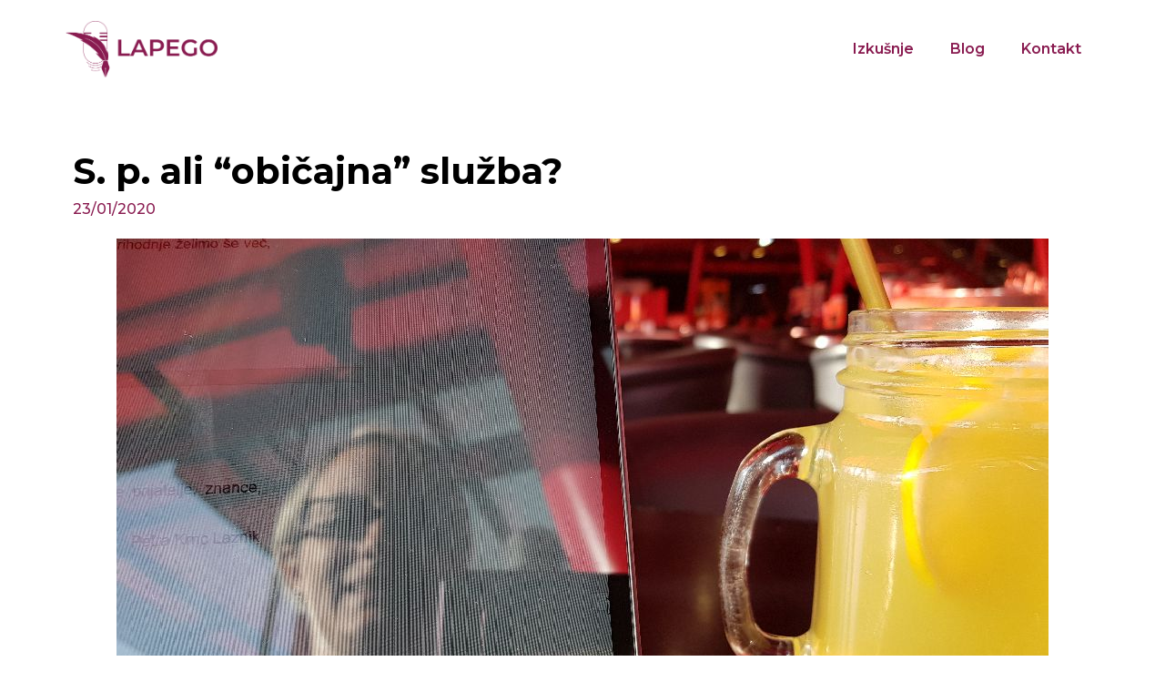

--- FILE ---
content_type: text/html; charset=UTF-8
request_url: https://lapego.si/s-p-ali-obicajna-sluzba/
body_size: 41491
content:
<!DOCTYPE html>
<html lang="sl-SI">
<head>
	<meta charset="UTF-8" />
	<meta name="viewport" content="width=device-width, initial-scale=1, maximum-scale=1" />
	<link rel="profile" href="https://gmpg.org/xfn/11" />
	<link rel="pingback" href="https://lapego.si/xmlrpc.php" />
	<title>S. p. ali &quot;običajna&quot; služba? - LAPEGO Petra Krnc Laznik s.p.</title>

<!-- This site is optimized with the Yoast SEO Premium plugin v13.4 - https://yoast.com/wordpress/plugins/seo/ -->
<meta name="robots" content="max-snippet:-1, max-image-preview:large, max-video-preview:-1"/>
<link rel="canonical" href="https://lapego.si/s-p-ali-obicajna-sluzba/" />
<meta property="og:locale" content="sl_SI" />
<meta property="og:type" content="article" />
<meta property="og:title" content="S. p. ali &quot;običajna&quot; služba? - LAPEGO Petra Krnc Laznik s.p." />
<meta property="og:description" content="Ko sem se pred desetletjem podala na samostojno podjetniško pot, sem to naredila v želji, da si uredim status. Za delo prek študentskega servisa sem bila prestara, avtorske pogodbe pa so bile še bolj nezanesljive kot s. p. Nisem vedela, v kaj se podajam, kaj me čaka, vedela pa sem, da imam kot novinarka v &hellip;" />
<meta property="og:url" content="https://lapego.si/s-p-ali-obicajna-sluzba/" />
<meta property="og:site_name" content="LAPEGO Petra Krnc Laznik s.p." />
<meta property="article:tag" content="delo" />
<meta property="article:tag" content="družina" />
<meta property="article:tag" content="odnosi z javnostmi" />
<meta property="article:tag" content="s.p." />
<meta property="article:section" content="Uncategorized" />
<meta property="article:published_time" content="2020-01-23T08:45:03+00:00" />
<meta property="article:modified_time" content="2021-04-22T11:52:41+00:00" />
<meta property="og:updated_time" content="2021-04-22T11:52:41+00:00" />
<meta property="og:image" content="https://lapego.si/wp-content/uploads/2020/01/sp-ali-obicajna-sluzba-2-1024x669.jpg" />
<meta property="og:image:secure_url" content="https://lapego.si/wp-content/uploads/2020/01/sp-ali-obicajna-sluzba-2-1024x669.jpg" />
<meta property="og:image:width" content="1024" />
<meta property="og:image:height" content="669" />
<meta name="twitter:card" content="summary_large_image" />
<meta name="twitter:description" content="Ko sem se pred desetletjem podala na samostojno podjetniško pot, sem to naredila v želji, da si uredim status. Za delo prek študentskega servisa sem bila prestara, avtorske pogodbe pa so bile še bolj nezanesljive kot s. p. Nisem vedela, v kaj se podajam, kaj me čaka, vedela pa sem, da imam kot novinarka v [&hellip;]" />
<meta name="twitter:title" content="S. p. ali &quot;običajna&quot; služba? - LAPEGO Petra Krnc Laznik s.p." />
<meta name="twitter:image" content="https://lapego.si/wp-content/uploads/2020/01/sp-ali-obicajna-sluzba-2.jpg" />
<script type='application/ld+json' class='yoast-schema-graph yoast-schema-graph--main'>{"@context":"https://schema.org","@graph":[{"@type":["Person","Organization"],"@id":"https://lapego.si/#/schema/person/04db0450f9fe3c299197620c04d93f33","name":"Petra","image":{"@type":"ImageObject","@id":"https://lapego.si/#personlogo","inLanguage":"sl-SI","url":"https://secure.gravatar.com/avatar/c52c4cd30cadc613a7a00812827cee07?s=96&d=mm&r=g","caption":"Petra"},"logo":{"@id":"https://lapego.si/#personlogo"},"sameAs":[]},{"@type":"WebSite","@id":"https://lapego.si/#website","url":"https://lapego.si/","name":"LAPEGO Petra Krnc Laznik s.p.","inLanguage":"sl-SI","description":"odnosi z javnostmi, organizacija in vodenje prireditev","publisher":{"@id":"https://lapego.si/#/schema/person/04db0450f9fe3c299197620c04d93f33"},"potentialAction":[{"@type":"SearchAction","target":"https://lapego.si/?s={search_term_string}","query-input":"required name=search_term_string"}]},{"@type":"ImageObject","@id":"https://lapego.si/s-p-ali-obicajna-sluzba/#primaryimage","inLanguage":"sl-SI","url":"https://lapego.si/wp-content/uploads/2020/01/sp-ali-obicajna-sluzba-2.jpg","width":2275,"height":1487},{"@type":"WebPage","@id":"https://lapego.si/s-p-ali-obicajna-sluzba/#webpage","url":"https://lapego.si/s-p-ali-obicajna-sluzba/","name":"S. p. ali &quot;obi\u010dajna&quot; slu\u017eba? - LAPEGO Petra Krnc Laznik s.p.","isPartOf":{"@id":"https://lapego.si/#website"},"inLanguage":"sl-SI","primaryImageOfPage":{"@id":"https://lapego.si/s-p-ali-obicajna-sluzba/#primaryimage"},"datePublished":"2020-01-23T08:45:03+00:00","dateModified":"2021-04-22T11:52:41+00:00","potentialAction":[{"@type":"ReadAction","target":["https://lapego.si/s-p-ali-obicajna-sluzba/"]}]},{"@type":"Article","@id":"https://lapego.si/s-p-ali-obicajna-sluzba/#article","isPartOf":{"@id":"https://lapego.si/s-p-ali-obicajna-sluzba/#webpage"},"author":{"@id":"https://lapego.si/#/schema/person/04db0450f9fe3c299197620c04d93f33"},"headline":"S. p. ali &#8220;obi\u010dajna&#8221; slu\u017eba?","datePublished":"2020-01-23T08:45:03+00:00","dateModified":"2021-04-22T11:52:41+00:00","commentCount":0,"mainEntityOfPage":{"@id":"https://lapego.si/s-p-ali-obicajna-sluzba/#webpage"},"publisher":{"@id":"https://lapego.si/#/schema/person/04db0450f9fe3c299197620c04d93f33"},"image":{"@id":"https://lapego.si/s-p-ali-obicajna-sluzba/#primaryimage"},"keywords":"delo,dru\u017eina,odnosi z javnostmi,s.p.","articleSection":"Uncategorized","inLanguage":"sl-SI"}]}</script>
<!-- / Yoast SEO Premium plugin. -->

<link rel='dns-prefetch' href='//s.w.org' />
<link rel="alternate" type="application/rss+xml" title="LAPEGO Petra Krnc Laznik s.p. &raquo; Vir" href="https://lapego.si/feed/" />
		<script type="text/javascript">
			window._wpemojiSettings = {"baseUrl":"https:\/\/s.w.org\/images\/core\/emoji\/12.0.0-1\/72x72\/","ext":".png","svgUrl":"https:\/\/s.w.org\/images\/core\/emoji\/12.0.0-1\/svg\/","svgExt":".svg","source":{"concatemoji":"https:\/\/lapego.si\/wp-includes\/js\/wp-emoji-release.min.js?ver=5.4.18"}};
			/*! This file is auto-generated */
			!function(e,a,t){var n,r,o,i=a.createElement("canvas"),p=i.getContext&&i.getContext("2d");function s(e,t){var a=String.fromCharCode;p.clearRect(0,0,i.width,i.height),p.fillText(a.apply(this,e),0,0);e=i.toDataURL();return p.clearRect(0,0,i.width,i.height),p.fillText(a.apply(this,t),0,0),e===i.toDataURL()}function c(e){var t=a.createElement("script");t.src=e,t.defer=t.type="text/javascript",a.getElementsByTagName("head")[0].appendChild(t)}for(o=Array("flag","emoji"),t.supports={everything:!0,everythingExceptFlag:!0},r=0;r<o.length;r++)t.supports[o[r]]=function(e){if(!p||!p.fillText)return!1;switch(p.textBaseline="top",p.font="600 32px Arial",e){case"flag":return s([127987,65039,8205,9895,65039],[127987,65039,8203,9895,65039])?!1:!s([55356,56826,55356,56819],[55356,56826,8203,55356,56819])&&!s([55356,57332,56128,56423,56128,56418,56128,56421,56128,56430,56128,56423,56128,56447],[55356,57332,8203,56128,56423,8203,56128,56418,8203,56128,56421,8203,56128,56430,8203,56128,56423,8203,56128,56447]);case"emoji":return!s([55357,56424,55356,57342,8205,55358,56605,8205,55357,56424,55356,57340],[55357,56424,55356,57342,8203,55358,56605,8203,55357,56424,55356,57340])}return!1}(o[r]),t.supports.everything=t.supports.everything&&t.supports[o[r]],"flag"!==o[r]&&(t.supports.everythingExceptFlag=t.supports.everythingExceptFlag&&t.supports[o[r]]);t.supports.everythingExceptFlag=t.supports.everythingExceptFlag&&!t.supports.flag,t.DOMReady=!1,t.readyCallback=function(){t.DOMReady=!0},t.supports.everything||(n=function(){t.readyCallback()},a.addEventListener?(a.addEventListener("DOMContentLoaded",n,!1),e.addEventListener("load",n,!1)):(e.attachEvent("onload",n),a.attachEvent("onreadystatechange",function(){"complete"===a.readyState&&t.readyCallback()})),(n=t.source||{}).concatemoji?c(n.concatemoji):n.wpemoji&&n.twemoji&&(c(n.twemoji),c(n.wpemoji)))}(window,document,window._wpemojiSettings);
		</script>
		<style type="text/css">
img.wp-smiley,
img.emoji {
	display: inline !important;
	border: none !important;
	box-shadow: none !important;
	height: 1em !important;
	width: 1em !important;
	margin: 0 .07em !important;
	vertical-align: -0.1em !important;
	background: none !important;
	padding: 0 !important;
}
</style>
	<link rel='stylesheet' id='wp-block-library-css'  href='https://lapego.si/wp-includes/css/dist/block-library/style.min.css?ver=5.4.18' type='text/css' media='all' />
<link rel='stylesheet' id='hfe-style-css'  href='https://lapego.si/wp-content/plugins/header-footer-elementor/assets/css/header-footer-elementor.css?ver=1.5.8' type='text/css' media='all' />
<link rel='stylesheet' id='elementor-icons-css'  href='https://lapego.si/wp-content/plugins/elementor/assets/lib/eicons/css/elementor-icons.min.css?ver=5.11.0' type='text/css' media='all' />
<link rel='stylesheet' id='elementor-animations-css'  href='https://lapego.si/wp-content/plugins/elementor/assets/lib/animations/animations.min.css?ver=3.1.4' type='text/css' media='all' />
<link rel='stylesheet' id='elementor-frontend-css'  href='https://lapego.si/wp-content/plugins/elementor/assets/css/frontend.min.css?ver=3.1.4' type='text/css' media='all' />
<link rel='stylesheet' id='elementor-post-194-css'  href='https://lapego.si/wp-content/uploads/elementor/css/post-194.css?ver=1618648125' type='text/css' media='all' />
<link rel='stylesheet' id='elementor-pro-css'  href='https://lapego.si/wp-content/plugins/elementor-pro/assets/css/frontend.min.css?ver=3.2.1' type='text/css' media='all' />
<link rel='stylesheet' id='eihe-front-style-css'  href='https://lapego.si/wp-content/plugins/image-hover-effects-addon-for-elementor/assets/style.min.css?ver=1.3.4' type='text/css' media='all' />
<link rel='stylesheet' id='elementor-global-css'  href='https://lapego.si/wp-content/uploads/elementor/css/global.css?ver=1618648268' type='text/css' media='all' />
<link rel='stylesheet' id='elementor-post-146-css'  href='https://lapego.si/wp-content/uploads/elementor/css/post-146.css?ver=1619092764' type='text/css' media='all' />
<link rel='stylesheet' id='hfe-widgets-style-css'  href='https://lapego.si/wp-content/plugins/header-footer-elementor/inc/widgets-css/frontend.css?ver=1.5.8' type='text/css' media='all' />
<link rel='stylesheet' id='elementor-post-214-css'  href='https://lapego.si/wp-content/uploads/elementor/css/post-214.css?ver=1618652874' type='text/css' media='all' />
<link rel='stylesheet' id='elementor-post-233-css'  href='https://lapego.si/wp-content/uploads/elementor/css/post-233.css?ver=1618661315' type='text/css' media='all' />
<link rel='stylesheet' id='hello-elementor-css'  href='https://lapego.si/wp-content/themes/hello-elementor/style.min.css?ver=2.3.1' type='text/css' media='all' />
<link rel='stylesheet' id='hello-elementor-theme-style-css'  href='https://lapego.si/wp-content/themes/hello-elementor/theme.min.css?ver=2.3.1' type='text/css' media='all' />
<link rel='stylesheet' id='google-fonts-1-css'  href='https://fonts.googleapis.com/css?family=Roboto%3A100%2C100italic%2C200%2C200italic%2C300%2C300italic%2C400%2C400italic%2C500%2C500italic%2C600%2C600italic%2C700%2C700italic%2C800%2C800italic%2C900%2C900italic%7CRoboto+Slab%3A100%2C100italic%2C200%2C200italic%2C300%2C300italic%2C400%2C400italic%2C500%2C500italic%2C600%2C600italic%2C700%2C700italic%2C800%2C800italic%2C900%2C900italic%7CMontserrat%3A100%2C100italic%2C200%2C200italic%2C300%2C300italic%2C400%2C400italic%2C500%2C500italic%2C600%2C600italic%2C700%2C700italic%2C800%2C800italic%2C900%2C900italic&#038;ver=5.4.18' type='text/css' media='all' />
<link rel='stylesheet' id='elementor-icons-shared-0-css'  href='https://lapego.si/wp-content/plugins/elementor/assets/lib/font-awesome/css/fontawesome.min.css?ver=5.15.1' type='text/css' media='all' />
<link rel='stylesheet' id='elementor-icons-fa-solid-css'  href='https://lapego.si/wp-content/plugins/elementor/assets/lib/font-awesome/css/solid.min.css?ver=5.15.1' type='text/css' media='all' />
<link rel='stylesheet' id='elementor-icons-fa-regular-css'  href='https://lapego.si/wp-content/plugins/elementor/assets/lib/font-awesome/css/regular.min.css?ver=5.15.1' type='text/css' media='all' />
<link rel='stylesheet' id='elementor-icons-fa-brands-css'  href='https://lapego.si/wp-content/plugins/elementor/assets/lib/font-awesome/css/brands.min.css?ver=5.15.1' type='text/css' media='all' />
<link rel='https://api.w.org/' href='https://lapego.si/wp-json/' />
<link rel="EditURI" type="application/rsd+xml" title="RSD" href="https://lapego.si/xmlrpc.php?rsd" />
<link rel="wlwmanifest" type="application/wlwmanifest+xml" href="https://lapego.si/wp-includes/wlwmanifest.xml" /> 
<meta name="generator" content="WordPress 5.4.18" />
<link rel='shortlink' href='https://lapego.si/?p=146' />
<link rel="alternate" type="application/json+oembed" href="https://lapego.si/wp-json/oembed/1.0/embed?url=https%3A%2F%2Flapego.si%2Fs-p-ali-obicajna-sluzba%2F" />
<link rel="alternate" type="text/xml+oembed" href="https://lapego.si/wp-json/oembed/1.0/embed?url=https%3A%2F%2Flapego.si%2Fs-p-ali-obicajna-sluzba%2F&#038;format=xml" />
<!-- Analytics by WP-Statistics v13.0.8 - https://wp-statistics.com/ -->
<script>var WP_Statistics_http = new XMLHttpRequest();WP_Statistics_http.open('GET', 'https://lapego.si/wp-json/wp-statistics/v2/hit?_=1769923545&_wpnonce=d6fdc8a38a&wp_statistics_hit_rest=yes&browser=Unknown&platform=Unknown&version=Unknown&referred=https://lapego.si&ip=18.117.246.243&exclusion_match=yes&exclusion_reason=CrawlerDetect&ua=Mozilla/5.0 (Macintosh; Intel Mac OS X 10_15_7) AppleWebKit/537.36 (KHTML, like Gecko) Chrome/131.0.0.0 Safari/537.36; ClaudeBot/1.0; +claudebot@anthropic.com)&track_all=1&timestamp=1769930745&current_page_type=post&current_page_id=146&search_query&page_uri=/s-p-ali-obicajna-sluzba/&user_id=0', true);WP_Statistics_http.setRequestHeader("Content-Type", "application/json;charset=UTF-8");WP_Statistics_http.send(null);</script>
<link rel="icon" href="https://lapego.si/wp-content/uploads/2021/03/LAPEGO-logo-150x150.png" sizes="32x32" />
<link rel="icon" href="https://lapego.si/wp-content/uploads/2021/03/LAPEGO-logo-300x300.png" sizes="192x192" />
<link rel="apple-touch-icon" href="https://lapego.si/wp-content/uploads/2021/03/LAPEGO-logo-300x300.png" />
<meta name="msapplication-TileImage" content="https://lapego.si/wp-content/uploads/2021/03/LAPEGO-logo-300x300.png" />
</head>

<body data-rsssl=1 class="post-template-default single single-post postid-146 single-format-standard wp-custom-logo ehf-header ehf-footer ehf-template-hello-elementor ehf-stylesheet-hello-elementor elementor-default elementor-template-full-width elementor-kit-194 elementor-page elementor-page-146">
<div id="page" class="hfeed site">

		<header id="masthead" itemscope="itemscope" itemtype="https://schema.org/WPHeader">
			<p class="main-title bhf-hidden" itemprop="headline"><a href="https://lapego.si" title="LAPEGO Petra Krnc Laznik s.p." rel="home">LAPEGO Petra Krnc Laznik s.p.</a></p>
					<div data-elementor-type="wp-post" data-elementor-id="214" class="elementor elementor-214" data-elementor-settings="[]">
							<div class="elementor-section-wrap">
							<section class="elementor-section elementor-top-section elementor-element elementor-element-d17dace elementor-section-full_width elementor-section-height-min-height elementor-section-height-default elementor-section-items-middle" data-id="d17dace" data-element_type="section">
						<div class="elementor-container elementor-column-gap-default">
					<div class="elementor-column elementor-col-50 elementor-top-column elementor-element elementor-element-140eeec" data-id="140eeec" data-element_type="column">
			<div class="elementor-widget-wrap elementor-element-populated">
								<div class="elementor-element elementor-element-f7b22d3 elementor-widget elementor-widget-image" data-id="f7b22d3" data-element_type="widget" data-widget_type="image.default">
				<div class="elementor-widget-container">
					<div class="elementor-image">
											<a href="https://lapego.si/">
							<img width="6654" height="2500" src="https://lapego.si/wp-content/uploads/2021/04/Petra-Website-Logo.png" class="attachment-full size-full" alt="" srcset="https://lapego.si/wp-content/uploads/2021/04/Petra-Website-Logo.png 6654w, https://lapego.si/wp-content/uploads/2021/04/Petra-Website-Logo-300x113.png 300w, https://lapego.si/wp-content/uploads/2021/04/Petra-Website-Logo-1024x385.png 1024w, https://lapego.si/wp-content/uploads/2021/04/Petra-Website-Logo-768x289.png 768w, https://lapego.si/wp-content/uploads/2021/04/Petra-Website-Logo-1536x577.png 1536w, https://lapego.si/wp-content/uploads/2021/04/Petra-Website-Logo-2048x769.png 2048w" sizes="(max-width: 6654px) 100vw, 6654px" />								</a>
											</div>
				</div>
				</div>
					</div>
		</div>
				<div class="elementor-column elementor-col-50 elementor-top-column elementor-element elementor-element-4f6d9f1" data-id="4f6d9f1" data-element_type="column">
			<div class="elementor-widget-wrap elementor-element-populated">
								<div class="elementor-element elementor-element-626ba2d hfe-nav-menu__align-right hfe-nav-menu__breakpoint-mobile hfe-submenu-icon-arrow hfe-submenu-animation-none hfe-link-redirect-child elementor-widget elementor-widget-navigation-menu" data-id="626ba2d" data-element_type="widget" data-widget_type="navigation-menu.default">
				<div class="elementor-widget-container">
						<div class="hfe-nav-menu hfe-layout-horizontal hfe-nav-menu-layout horizontal hfe-pointer__underline hfe-animation__grow" data-layout="horizontal">
				<div class="hfe-nav-menu__toggle elementor-clickable">
					<div class="hfe-nav-menu-icon">
						<i aria-hidden="true" tabindex="0" class="fas fa-align-justify"></i>					</div>
				</div>
				<nav class="hfe-nav-menu__layout-horizontal hfe-nav-menu__submenu-arrow" data-toggle-icon="&lt;i aria-hidden=&quot;true&quot; tabindex=&quot;0&quot; class=&quot;fas fa-align-justify&quot;&gt;&lt;/i&gt;" data-close-icon="&lt;i aria-hidden=&quot;true&quot; tabindex=&quot;0&quot; class=&quot;far fa-window-close&quot;&gt;&lt;/i&gt;" data-full-width=""><ul id="menu-1-626ba2d" class="hfe-nav-menu"><li id="menu-item-41" class="menu-item menu-item-type-post_type menu-item-object-page parent hfe-creative-menu"><a href="https://lapego.si/izkusnje/" class = "hfe-menu-item">Izkušnje</a></li>
<li id="menu-item-549" class="menu-item menu-item-type-post_type menu-item-object-page parent hfe-creative-menu"><a href="https://lapego.si/blog/" class = "hfe-menu-item">Blog</a></li>
<li id="menu-item-32" class="menu-item menu-item-type-post_type menu-item-object-page parent hfe-creative-menu"><a href="https://lapego.si/kontakt/" class = "hfe-menu-item">Kontakt</a></li>
</ul></nav>              
			</div>
					</div>
				</div>
					</div>
		</div>
							</div>
		</section>
						</div>
					</div>
				</header>

			<div data-elementor-type="wp-post" data-elementor-id="146" class="elementor elementor-146" data-elementor-settings="[]">
							<div class="elementor-section-wrap">
							<section class="elementor-section elementor-top-section elementor-element elementor-element-4229f58f elementor-section-boxed elementor-section-height-default elementor-section-height-default" data-id="4229f58f" data-element_type="section">
						<div class="elementor-container elementor-column-gap-default">
					<div class="elementor-column elementor-col-100 elementor-top-column elementor-element elementor-element-5f005236" data-id="5f005236" data-element_type="column">
			<div class="elementor-widget-wrap elementor-element-populated">
								<div class="elementor-element elementor-element-2d7099a0 elementor-widget elementor-widget-theme-page-title elementor-page-title elementor-widget-heading" data-id="2d7099a0" data-element_type="widget" data-widget_type="theme-page-title.default">
				<div class="elementor-widget-container">
			<h1 class="elementor-heading-title elementor-size-default">S. p. ali &#8220;običajna&#8221; služba?</h1>		</div>
				</div>
				<div class="elementor-element elementor-element-327141ae elementor-widget elementor-widget-post-info" data-id="327141ae" data-element_type="widget" data-widget_type="post-info.default">
				<div class="elementor-widget-container">
					<ul class="elementor-inline-items elementor-icon-list-items elementor-post-info">
					<li class="elementor-icon-list-item elementor-repeater-item-05ddb49 elementor-inline-item" itemprop="datePublished">
						<a href="https://lapego.si/2020/01/23/">
														<span class="elementor-icon-list-text elementor-post-info__item elementor-post-info__item--type-date">
										23/01/2020					</span>
									</a>
				</li>
				</ul>
				</div>
				</div>
				<section class="elementor-section elementor-inner-section elementor-element elementor-element-1a3bac73 elementor-reverse-tablet elementor-section-boxed elementor-section-height-default elementor-section-height-default" data-id="1a3bac73" data-element_type="section">
						<div class="elementor-container elementor-column-gap-default">
					<div class="elementor-column elementor-col-100 elementor-inner-column elementor-element elementor-element-11732adb" data-id="11732adb" data-element_type="column">
			<div class="elementor-widget-wrap elementor-element-populated">
								<div class="elementor-element elementor-element-1e347c3a elementor-widget elementor-widget-image" data-id="1e347c3a" data-element_type="widget" data-widget_type="image.default">
				<div class="elementor-widget-container">
					<div class="elementor-image">
							<figure class="wp-caption">
										<img width="1024" height="498" src="https://lapego.si/wp-content/uploads/2020/01/sp-ali-obicajna-sluzba-1.jpg" class="attachment-full size-full" alt="" srcset="https://lapego.si/wp-content/uploads/2020/01/sp-ali-obicajna-sluzba-1.jpg 1024w, https://lapego.si/wp-content/uploads/2020/01/sp-ali-obicajna-sluzba-1-300x146.jpg 300w, https://lapego.si/wp-content/uploads/2020/01/sp-ali-obicajna-sluzba-1-768x374.jpg 768w, https://lapego.si/wp-content/uploads/2020/01/sp-ali-obicajna-sluzba-1-425x207.jpg 425w" sizes="(max-width: 1024px) 100vw, 1024px" />											<figcaption class="widget-image-caption wp-caption-text"></figcaption>
										</figure>
					</div>
				</div>
				</div>
				<div class="elementor-element elementor-element-1cc8c9 elementor-widget elementor-widget-text-editor" data-id="1cc8c9" data-element_type="widget" data-widget_type="text-editor.default">
				<div class="elementor-widget-container">
					<div class="elementor-text-editor elementor-clearfix"><p>Ko sem se pred desetletjem podala na samostojno podjetniško pot, sem to naredila v želji, da si uredim status. Za delo prek študentskega servisa sem bila prestara, avtorske pogodbe pa so bile še bolj nezanesljive kot s. p. Nisem vedela, v kaj se podajam, kaj me čaka, vedela pa sem, da imam kot novinarka v različnih medijih dovolj izkušenj, da lahko ta znanja in veščine prenesem na drugo stran, na področje odnosov z javnostmi.</p><p>Kmalu so se začele tkati niti povezovanja s poslovnimi partnerji – z večino sodelujem še danes, kar mi je v ponos in iskreno veselje, saj kaže na to, da skupaj delamo dobro, da smo pri pisanju pozitivnih zgodb uspešni, prav tako pa mediji, ki ne stremijo le k večjemu številu klikov in črni kroniki, naše zgodbe dovolj pogosto širijo med ljudi, ki tako bolje spoznajo delo in življenje v svojem okolju. Včasih je bilo treba tudi globoko vdihniti, potem pa reagirati. Pri tem je pomembno, da so bili naši odzivi vedno premišljeni, podkrepljeni z argumenti, narejeni z mislijo na dobro večine.</p><p>Odnosi z javnostmi so sicer le en kamenček v mozaiku dejavnosti, ki jih opravljam. Tu so še organizacija in vodenje prireditev, projektno delo, pisanje po naročilu, jezikovni pregledi besedil, uredniško delo, upravljanje FB strani &#8230; gre za slikovit in raznolik splet znanj in veščin, s katerimi se vsakodnevno srečujem in jih prilagajam željam in pričakovanjem vsakokratnega naročnika.</p><p>A biti samostojna podjetnica pomeni tudi združevanje vloge podjetnice z vlogo mamice, žene, prijateljice &#8230; sploh, če delaš doma. Prednost življenja v hiši je, da je ena soba rezervirana za delo, kar pomeni, da zadnja tri leta računalnik ni več prižgan dan in noč, da bi lahko kadarkoli uredila kakšno malenkost. Odkar imam »pisarno«, je delo skoncentrirano na določene ure, večeri – razen, ko ne gre drugače – niso namenjeni druženju z računalnikom, ampak z možem. Sprejela sva to, da v različnih delih leta v ospredje stopijo različne vloge. Čutim utrip delovanja svojih poslovnih partnerjev, ki sem mu prilagodila svoje življenje. Delo mora biti opravljeno korektno in v dogovorjenem času, na drugi strani pa z veseljem sprejemam in živim dneve, ko se brez slabe vesti posvetim družini in sebi.</p><p>Razmišljala sem tudi o običajni službi. O tem, da zjutraj vstaneš, se urediš in odpelješ v pisarno, delaš od osmih do treh, greš domov in ne razmišljaš več o službi. Khm, ali to sploh obstaja? Brskala sem med oglasi, razmišljala, kam bi se napotila. Ravno takrat je Lions klub Trebnje povabil na niz delavnic o odličnem vodenju. Mentorica in predavateljica je bila izvrstna Tatjana Fink. Skozi ta srečanja, razmišljanja o sebi, svojih vrednotah, prioritetah, razporeditvi časa, pa tudi o poslovnih ciljih in doseženih rezultatih, sem spoznala, da mi povsem ustreza, da ostajam samostojna podjetnica. V teh dneh od delavnic minevata dve leti.</p><p>Moje delo me veseli in navdihuje, imam streho nad glavo, imam družino, v kateri odnose gradimo na poslušanju in spoštovanju, lahko si vzamemo čas zase in si tu in tam kaj malega privoščimo. Ne vem, kaj bo še prineslo življenje (upam, da ga je pred menoj še veliko), vem pa, da je treba poslušati sebe. In kamorkoli nas že odpelje pot, je vse lažje, če vemo, kaj si želimo, ker takrat nekako najdemo tudi pot, da to uresničimo.</p><p style="text-align: right;"><em>Petra</em></p></div>
				</div>
				</div>
					</div>
		</div>
							</div>
		</section>
				<div class="elementor-element elementor-element-f619c7d elementor-widget elementor-widget-image" data-id="f619c7d" data-element_type="widget" data-widget_type="image.default">
				<div class="elementor-widget-container">
					<div class="elementor-image">
							<figure class="wp-caption">
										<img width="1024" height="498" src="https://lapego.si/wp-content/uploads/2020/01/sp-ali-obicajna-sluzba-4.jpg" class="attachment-full size-full" alt="" srcset="https://lapego.si/wp-content/uploads/2020/01/sp-ali-obicajna-sluzba-4.jpg 1024w, https://lapego.si/wp-content/uploads/2020/01/sp-ali-obicajna-sluzba-4-300x146.jpg 300w, https://lapego.si/wp-content/uploads/2020/01/sp-ali-obicajna-sluzba-4-768x374.jpg 768w, https://lapego.si/wp-content/uploads/2020/01/sp-ali-obicajna-sluzba-4-425x207.jpg 425w" sizes="(max-width: 1024px) 100vw, 1024px" />											<figcaption class="widget-image-caption wp-caption-text"></figcaption>
										</figure>
					</div>
				</div>
				</div>
					</div>
		</div>
							</div>
		</section>
				<section class="elementor-section elementor-top-section elementor-element elementor-element-3c9fe6e4 elementor-section-boxed elementor-section-height-default elementor-section-height-default" data-id="3c9fe6e4" data-element_type="section">
						<div class="elementor-container elementor-column-gap-default">
					<div class="elementor-column elementor-col-100 elementor-top-column elementor-element elementor-element-5ea8dbb9" data-id="5ea8dbb9" data-element_type="column">
			<div class="elementor-widget-wrap elementor-element-populated">
								<div class="elementor-element elementor-element-6faa77ba elementor-grid-tablet-3 elementor-grid-3 elementor-grid-mobile-1 elementor-posts--thumbnail-top elementor-widget elementor-widget-posts" data-id="6faa77ba" data-element_type="widget" data-settings="{&quot;classic_columns_tablet&quot;:&quot;3&quot;,&quot;classic_columns&quot;:&quot;3&quot;,&quot;classic_columns_mobile&quot;:&quot;1&quot;,&quot;classic_row_gap&quot;:{&quot;unit&quot;:&quot;px&quot;,&quot;size&quot;:35,&quot;sizes&quot;:[]}}" data-widget_type="posts.classic">
				<div class="elementor-widget-container">
					<div class="elementor-posts-container elementor-posts elementor-posts--skin-classic elementor-grid">
				<article class="elementor-post elementor-grid-item post-123 post type-post status-publish format-standard has-post-thumbnail hentry category-uncategorized">
				<a class="elementor-post__thumbnail__link" href="https://lapego.si/nostalgija-narava-in-druzina/" >
			<div class="elementor-post__thumbnail"><img width="300" height="225" src="https://lapego.si/wp-content/uploads/2017/10/narava-pogled-proti-Mirni-300x225.jpg" class="attachment-medium size-medium" alt="" srcset="https://lapego.si/wp-content/uploads/2017/10/narava-pogled-proti-Mirni-300x225.jpg 300w, https://lapego.si/wp-content/uploads/2017/10/narava-pogled-proti-Mirni-768x576.jpg 768w, https://lapego.si/wp-content/uploads/2017/10/narava-pogled-proti-Mirni.jpg 1024w, https://lapego.si/wp-content/uploads/2017/10/narava-pogled-proti-Mirni-425x319.jpg 425w" sizes="(max-width: 300px) 100vw, 300px" /></div>
		</a>
				<div class="elementor-post__text">
				<h3 class="elementor-post__title">
			<a href="https://lapego.si/nostalgija-narava-in-druzina/" >
				Nostalgija, narava in družina			</a>
		</h3>
				<div class="elementor-post__meta-data">
					<span class="elementor-post-date">
			2. oktobra 2017		</span>
				</div>
					<a class="elementor-post__read-more" href="https://lapego.si/nostalgija-narava-in-druzina/" >
				Preberi več »			</a>
				</div>
				</article>
				<article class="elementor-post elementor-grid-item post-1034 post type-post status-publish format-standard has-post-thumbnail hentry category-uncategorized">
				<a class="elementor-post__thumbnail__link" href="https://lapego.si/pogumno-pred-mikrofon/" >
			<div class="elementor-post__thumbnail"><img width="300" height="225" src="https://lapego.si/wp-content/uploads/2021/04/Pogumno-pred-mikrofon-naslovna-foto-Lenka-Photography-300x225.jpeg" class="attachment-medium size-medium" alt="" srcset="https://lapego.si/wp-content/uploads/2021/04/Pogumno-pred-mikrofon-naslovna-foto-Lenka-Photography-300x225.jpeg 300w, https://lapego.si/wp-content/uploads/2021/04/Pogumno-pred-mikrofon-naslovna-foto-Lenka-Photography-1024x768.jpeg 1024w, https://lapego.si/wp-content/uploads/2021/04/Pogumno-pred-mikrofon-naslovna-foto-Lenka-Photography-768x576.jpeg 768w, https://lapego.si/wp-content/uploads/2021/04/Pogumno-pred-mikrofon-naslovna-foto-Lenka-Photography-1536x1152.jpeg 1536w, https://lapego.si/wp-content/uploads/2021/04/Pogumno-pred-mikrofon-naslovna-foto-Lenka-Photography.jpeg 2048w" sizes="(max-width: 300px) 100vw, 300px" /></div>
		</a>
				<div class="elementor-post__text">
				<h3 class="elementor-post__title">
			<a href="https://lapego.si/pogumno-pred-mikrofon/" >
				Pogumno pred mikrofon			</a>
		</h3>
				<div class="elementor-post__meta-data">
					<span class="elementor-post-date">
			8. aprila 2021		</span>
				</div>
					<a class="elementor-post__read-more" href="https://lapego.si/pogumno-pred-mikrofon/" >
				Preberi več »			</a>
				</div>
				</article>
				<article class="elementor-post elementor-grid-item post-1147 post type-post status-publish format-standard has-post-thumbnail hentry category-uncategorized">
				<a class="elementor-post__thumbnail__link" href="https://lapego.si/dezela-kozolcev-dezela-sestega-cuta/" >
			<div class="elementor-post__thumbnail"><img width="300" height="225" src="https://lapego.si/wp-content/uploads/2022/09/300779158_817692929238830_4710861209324259150_n-300x225.jpg" class="attachment-medium size-medium" alt="" srcset="https://lapego.si/wp-content/uploads/2022/09/300779158_817692929238830_4710861209324259150_n-300x225.jpg 300w, https://lapego.si/wp-content/uploads/2022/09/300779158_817692929238830_4710861209324259150_n-1024x768.jpg 1024w, https://lapego.si/wp-content/uploads/2022/09/300779158_817692929238830_4710861209324259150_n-768x576.jpg 768w, https://lapego.si/wp-content/uploads/2022/09/300779158_817692929238830_4710861209324259150_n-1536x1152.jpg 1536w, https://lapego.si/wp-content/uploads/2022/09/300779158_817692929238830_4710861209324259150_n.jpg 2048w" sizes="(max-width: 300px) 100vw, 300px" /></div>
		</a>
				<div class="elementor-post__text">
				<h3 class="elementor-post__title">
			<a href="https://lapego.si/dezela-kozolcev-dezela-sestega-cuta/" >
				Dežela kozolcev &#8211; Dežela šestega čuta			</a>
		</h3>
				<div class="elementor-post__meta-data">
					<span class="elementor-post-date">
			14. septembra 2022		</span>
				</div>
					<a class="elementor-post__read-more" href="https://lapego.si/dezela-kozolcev-dezela-sestega-cuta/" >
				Preberi več »			</a>
				</div>
				</article>
				</div>
				</div>
				</div>
					</div>
		</div>
							</div>
		</section>
						</div>
					</div>
		
		<footer itemtype="https://schema.org/WPFooter" itemscope="itemscope" id="colophon" role="contentinfo">
			<div class='footer-width-fixer'>		<div data-elementor-type="wp-post" data-elementor-id="233" class="elementor elementor-233" data-elementor-settings="[]">
							<div class="elementor-section-wrap">
							<section class="elementor-section elementor-top-section elementor-element elementor-element-f10eac4 elementor-section-boxed elementor-section-height-default elementor-section-height-default" data-id="f10eac4" data-element_type="section" data-settings="{&quot;background_background&quot;:&quot;classic&quot;}">
						<div class="elementor-container elementor-column-gap-default">
					<div class="elementor-column elementor-col-50 elementor-top-column elementor-element elementor-element-6fbae21" data-id="6fbae21" data-element_type="column">
			<div class="elementor-widget-wrap elementor-element-populated">
								<div class="elementor-element elementor-element-163c33e elementor-icon-list--layout-inline elementor-align-right elementor-mobile-align-center elementor-list-item-link-full_width elementor-widget elementor-widget-icon-list" data-id="163c33e" data-element_type="widget" data-widget_type="icon-list.default">
				<div class="elementor-widget-container">
					<ul class="elementor-icon-list-items elementor-inline-items">
							<li class="elementor-icon-list-item elementor-inline-item">
											<span class="elementor-icon-list-icon">
							<i aria-hidden="true" class="far fa-copyright"></i>						</span>
										<span class="elementor-icon-list-text">Lapego Petra Krnc Laznik s.p. - 2021</span>
									</li>
						</ul>
				</div>
				</div>
					</div>
		</div>
				<div class="elementor-column elementor-col-50 elementor-top-column elementor-element elementor-element-a4fe503" data-id="a4fe503" data-element_type="column">
			<div class="elementor-widget-wrap elementor-element-populated">
								<div class="elementor-element elementor-element-30cef64 e-grid-align-left e-grid-align-center elementor-shape-rounded elementor-grid-0 elementor-widget elementor-widget-social-icons" data-id="30cef64" data-element_type="widget" data-widget_type="social-icons.default">
				<div class="elementor-widget-container">
					<div class="elementor-social-icons-wrapper elementor-grid">
							<div class="elementor-grid-item">
					<a class="elementor-icon elementor-social-icon elementor-social-icon-facebook-f elementor-repeater-item-61e999c" href="https://www.facebook.com/lapegopetrakrnc" target="_blank">
						<span class="elementor-screen-only">Facebook-f</span>
						<i class="fab fa-facebook-f"></i>					</a>
				</div>
							<div class="elementor-grid-item">
					<a class="elementor-icon elementor-social-icon elementor-social-icon-instagram elementor-repeater-item-b1730ac" href="https://www.instagram.com/petra_krnc/" target="_blank">
						<span class="elementor-screen-only">Instagram</span>
						<i class="fab fa-instagram"></i>					</a>
				</div>
							<div class="elementor-grid-item">
					<a class="elementor-icon elementor-social-icon elementor-social-icon-linkedin-in elementor-repeater-item-f65b6f4" href="https://si.linkedin.com/in/petra-krnc-203905109" target="_blank">
						<span class="elementor-screen-only">Linkedin-in</span>
						<i class="fab fa-linkedin-in"></i>					</a>
				</div>
					</div>
				</div>
				</div>
					</div>
		</div>
							</div>
		</section>
						</div>
					</div>
		</div>		</footer>
	</div><!-- #page -->
<script type='text/javascript' src='https://lapego.si/wp-includes/js/wp-embed.min.js?ver=5.4.18'></script>
<script type='text/javascript' src='https://lapego.si/wp-includes/js/jquery/jquery.js?ver=1.12.4-wp'></script>
<script type='text/javascript' src='https://lapego.si/wp-includes/js/jquery/jquery-migrate.min.js?ver=1.4.1'></script>
<script type='text/javascript' src='https://lapego.si/wp-content/plugins/header-footer-elementor/inc/js/frontend.js?ver=1.5.8'></script>
<script type='text/javascript' src='https://lapego.si/wp-includes/js/imagesloaded.min.js?ver=3.2.0'></script>
<script type='text/javascript' src='https://lapego.si/wp-content/plugins/elementor-pro/assets/js/webpack-pro.runtime.min.js?ver=3.2.1'></script>
<script type='text/javascript' src='https://lapego.si/wp-content/plugins/elementor/assets/js/webpack.runtime.min.js?ver=3.1.4'></script>
<script type='text/javascript' src='https://lapego.si/wp-content/plugins/elementor/assets/js/frontend-modules.min.js?ver=3.1.4'></script>
<script type='text/javascript' src='https://lapego.si/wp-content/plugins/elementor-pro/assets/lib/sticky/jquery.sticky.min.js?ver=3.2.1'></script>
<script type='text/javascript'>
var ElementorProFrontendConfig = {"ajaxurl":"https:\/\/lapego.si\/wp-admin\/admin-ajax.php","nonce":"ea21fcbfe2","urls":{"assets":"https:\/\/lapego.si\/wp-content\/plugins\/elementor-pro\/assets\/"},"i18n":{"toc_no_headings_found":"No headings were found on this page."},"shareButtonsNetworks":{"facebook":{"title":"Facebook","has_counter":true},"twitter":{"title":"Twitter"},"google":{"title":"Google+","has_counter":true},"linkedin":{"title":"LinkedIn","has_counter":true},"pinterest":{"title":"Pinterest","has_counter":true},"reddit":{"title":"Reddit","has_counter":true},"vk":{"title":"VK","has_counter":true},"odnoklassniki":{"title":"OK","has_counter":true},"tumblr":{"title":"Tumblr"},"digg":{"title":"Digg"},"skype":{"title":"Skype"},"stumbleupon":{"title":"StumbleUpon","has_counter":true},"mix":{"title":"Mix"},"telegram":{"title":"Telegram"},"pocket":{"title":"Pocket","has_counter":true},"xing":{"title":"XING","has_counter":true},"whatsapp":{"title":"WhatsApp"},"email":{"title":"Email"},"print":{"title":"Print"}},"facebook_sdk":{"lang":"sl_SI","app_id":""},"lottie":{"defaultAnimationUrl":"https:\/\/lapego.si\/wp-content\/plugins\/elementor-pro\/modules\/lottie\/assets\/animations\/default.json"}};
</script>
<script type='text/javascript' src='https://lapego.si/wp-content/plugins/elementor-pro/assets/js/frontend.min.js?ver=3.2.1'></script>
<script type='text/javascript' src='https://lapego.si/wp-includes/js/jquery/ui/position.min.js?ver=1.11.4'></script>
<script type='text/javascript' src='https://lapego.si/wp-content/plugins/elementor/assets/lib/dialog/dialog.min.js?ver=4.8.1'></script>
<script type='text/javascript' src='https://lapego.si/wp-content/plugins/elementor/assets/lib/waypoints/waypoints.min.js?ver=4.0.2'></script>
<script type='text/javascript' src='https://lapego.si/wp-content/plugins/elementor/assets/lib/share-link/share-link.min.js?ver=3.1.4'></script>
<script type='text/javascript' src='https://lapego.si/wp-content/plugins/elementor/assets/lib/swiper/swiper.min.js?ver=5.3.6'></script>
<script type='text/javascript'>
var elementorFrontendConfig = {"environmentMode":{"edit":false,"wpPreview":false,"isScriptDebug":false,"isImprovedAssetsLoading":false},"i18n":{"shareOnFacebook":"Share on Facebook","shareOnTwitter":"Share on Twitter","pinIt":"Pin it","download":"Download","downloadImage":"Download image","fullscreen":"Fullscreen","zoom":"Zoom","share":"Share","playVideo":"Play Video","previous":"Previous","next":"Next","close":"Close"},"is_rtl":false,"breakpoints":{"xs":0,"sm":480,"md":768,"lg":1025,"xl":1440,"xxl":1600},"version":"3.1.4","is_static":false,"experimentalFeatures":{"e_dom_optimization":true,"a11y_improvements":true,"landing-pages":true,"form-submissions":true},"urls":{"assets":"https:\/\/lapego.si\/wp-content\/plugins\/elementor\/assets\/"},"settings":{"page":[],"editorPreferences":[]},"kit":{"global_image_lightbox":"yes","lightbox_enable_counter":"yes","lightbox_enable_fullscreen":"yes","lightbox_enable_zoom":"yes","lightbox_enable_share":"yes","lightbox_title_src":"title","lightbox_description_src":"description"},"post":{"id":146,"title":"S.%20p.%20ali%20%22obi%C4%8Dajna%22%20slu%C5%BEba%3F%20-%20LAPEGO%20Petra%20Krnc%20Laznik%20s.p.","excerpt":"","featuredImage":"https:\/\/lapego.si\/wp-content\/uploads\/2020\/01\/sp-ali-obicajna-sluzba-2-1024x669.jpg"}};
</script>
<script type='text/javascript' src='https://lapego.si/wp-content/plugins/elementor/assets/js/frontend.min.js?ver=3.1.4'></script>
<script type='text/javascript' src='https://lapego.si/wp-content/plugins/elementor-pro/assets/js/preloaded-elements-handlers.min.js?ver=3.2.1'></script>
<script type='text/javascript' src='https://lapego.si/wp-content/plugins/elementor/assets/js/preloaded-elements-handlers.min.js?ver=3.1.4'></script>
</body>
</html> 


--- FILE ---
content_type: text/css
request_url: https://lapego.si/wp-content/uploads/elementor/css/post-146.css?ver=1619092764
body_size: 4737
content:
.elementor-146 .elementor-element.elementor-element-4229f58f{margin-top:50px;margin-bottom:100px;}.elementor-146 .elementor-element.elementor-element-5f005236 > .elementor-widget-wrap > .elementor-widget:not(.elementor-widget__width-auto):not(.elementor-widget__width-initial):not(:last-child):not(.elementor-absolute){margin-bottom:10px;}.elementor-146 .elementor-element.elementor-element-2d7099a0 .elementor-heading-title{color:#000000;font-family:"Montserrat", Sans-serif;font-weight:700;}.elementor-146 .elementor-element.elementor-element-327141ae .elementor-icon-list-icon{width:14px;}.elementor-146 .elementor-element.elementor-element-327141ae .elementor-icon-list-icon i{font-size:14px;}.elementor-146 .elementor-element.elementor-element-327141ae .elementor-icon-list-icon svg{width:14px;}.elementor-146 .elementor-element.elementor-element-327141ae .elementor-icon-list-text, .elementor-146 .elementor-element.elementor-element-327141ae .elementor-icon-list-text a{color:var( --e-global-color-primary );}.elementor-146 .elementor-element.elementor-element-327141ae .elementor-icon-list-item{font-family:"Montserrat", Sans-serif;font-weight:500;}.elementor-146 .elementor-element.elementor-element-1e347c3a .widget-image-caption{font-family:"Montserrat", Sans-serif;font-size:12px;font-weight:400;line-height:3em;}.elementor-146 .elementor-element.elementor-element-1cc8c9{color:#000000;font-family:"Montserrat", Sans-serif;font-weight:400;}.elementor-146 .elementor-element.elementor-element-f619c7d .widget-image-caption{font-family:"Montserrat", Sans-serif;font-size:12px;font-weight:400;line-height:3em;}.elementor-146 .elementor-element.elementor-element-f619c7d > .elementor-widget-container{padding:50px 0px 0px 0px;}.elementor-146 .elementor-element.elementor-element-3c9fe6e4{margin-top:0px;margin-bottom:100px;}.elementor-146 .elementor-element.elementor-element-6faa77ba .elementor-posts-container .elementor-post__thumbnail{padding-bottom:calc( 0.66 * 100% );}.elementor-146 .elementor-element.elementor-element-6faa77ba:after{content:"0.66";}.elementor-146 .elementor-element.elementor-element-6faa77ba .elementor-post__thumbnail__link{width:100%;}.elementor-146 .elementor-element.elementor-element-6faa77ba .elementor-post__meta-data span + span:before{content:"///";}.elementor-146 .elementor-element.elementor-element-6faa77ba{--grid-column-gap:30px;--grid-row-gap:35px;}.elementor-146 .elementor-element.elementor-element-6faa77ba .elementor-post__thumbnail{border-radius:10px 10px 10px 10px;}.elementor-146 .elementor-element.elementor-element-6faa77ba.elementor-posts--thumbnail-left .elementor-post__thumbnail__link{margin-right:20px;}.elementor-146 .elementor-element.elementor-element-6faa77ba.elementor-posts--thumbnail-right .elementor-post__thumbnail__link{margin-left:20px;}.elementor-146 .elementor-element.elementor-element-6faa77ba.elementor-posts--thumbnail-top .elementor-post__thumbnail__link{margin-bottom:20px;}.elementor-146 .elementor-element.elementor-element-6faa77ba .elementor-post__title, .elementor-146 .elementor-element.elementor-element-6faa77ba .elementor-post__title a{color:#000000;font-family:"Montserrat", Sans-serif;font-weight:600;}.elementor-146 .elementor-element.elementor-element-6faa77ba .elementor-post__meta-data{color:#000000;font-family:"Montserrat", Sans-serif;font-weight:500;}.elementor-146 .elementor-element.elementor-element-6faa77ba .elementor-post__read-more{color:var( --e-global-color-primary );font-family:"Montserrat", Sans-serif;font-weight:500;}@media(max-width:1024px) and (min-width:768px){.elementor-146 .elementor-element.elementor-element-11732adb{width:100%;}}@media(max-width:1024px){.elementor-146 .elementor-element.elementor-element-4229f58f{padding:0px 30px 0px 30px;}.elementor-146 .elementor-element.elementor-element-3c9fe6e4{padding:0px 30px 0px 30px;}}@media(max-width:767px){.elementor-146 .elementor-element.elementor-element-4229f58f{padding:0px 20px 0px 20px;}.elementor-146 .elementor-element.elementor-element-1e347c3a .widget-image-caption{font-size:10px;}.elementor-146 .elementor-element.elementor-element-1cc8c9 > .elementor-widget-container{padding:20px 0px 0px 0px;}.elementor-146 .elementor-element.elementor-element-f619c7d .widget-image-caption{font-size:10px;}.elementor-146 .elementor-element.elementor-element-f619c7d > .elementor-widget-container{padding:20px 0px 0px 0px;}.elementor-146 .elementor-element.elementor-element-3c9fe6e4{padding:0px 20px 0px 20px;}.elementor-146 .elementor-element.elementor-element-6faa77ba .elementor-posts-container .elementor-post__thumbnail{padding-bottom:calc( 0.5 * 100% );}.elementor-146 .elementor-element.elementor-element-6faa77ba:after{content:"0.5";}.elementor-146 .elementor-element.elementor-element-6faa77ba .elementor-post__thumbnail__link{width:100%;}}

--- FILE ---
content_type: text/css
request_url: https://lapego.si/wp-content/uploads/elementor/css/post-214.css?ver=1618652874
body_size: 6022
content:
.elementor-214 .elementor-element.elementor-element-d17dace > .elementor-container{min-height:15vh;}.elementor-214 .elementor-element.elementor-element-f7b22d3{text-align:left;}.elementor-214 .elementor-element.elementor-element-f7b22d3 .elementor-image img{width:30%;}.elementor-214 .elementor-element.elementor-element-f7b22d3 > .elementor-widget-container{padding:0% 0% 0% 10%;}.elementor-bc-flex-widget .elementor-214 .elementor-element.elementor-element-4f6d9f1.elementor-column .elementor-widget-wrap{align-items:center;}.elementor-214 .elementor-element.elementor-element-4f6d9f1.elementor-column.elementor-element[data-element_type="column"] > .elementor-widget-wrap.elementor-element-populated{align-content:center;align-items:center;}.elementor-214 .elementor-element.elementor-element-626ba2d .hfe-nav-menu__toggle{margin-left:auto;}.elementor-214 .elementor-element.elementor-element-626ba2d .menu-item a.hfe-menu-item{padding-left:20px;padding-right:20px;}.elementor-214 .elementor-element.elementor-element-626ba2d .menu-item a.hfe-sub-menu-item{padding-left:calc( 20px + 20px );padding-right:20px;}.elementor-214 .elementor-element.elementor-element-626ba2d .hfe-nav-menu__layout-vertical .menu-item ul ul a.hfe-sub-menu-item{padding-left:calc( 20px + 40px );padding-right:20px;}.elementor-214 .elementor-element.elementor-element-626ba2d .hfe-nav-menu__layout-vertical .menu-item ul ul ul a.hfe-sub-menu-item{padding-left:calc( 20px + 60px );padding-right:20px;}.elementor-214 .elementor-element.elementor-element-626ba2d .hfe-nav-menu__layout-vertical .menu-item ul ul ul ul a.hfe-sub-menu-item{padding-left:calc( 20px + 80px );padding-right:20px;}.elementor-214 .elementor-element.elementor-element-626ba2d .menu-item a.hfe-menu-item, .elementor-214 .elementor-element.elementor-element-626ba2d .menu-item a.hfe-sub-menu-item{padding-top:15px;padding-bottom:15px;}.elementor-214 .elementor-element.elementor-element-626ba2d a.hfe-menu-item, .elementor-214 .elementor-element.elementor-element-626ba2d a.hfe-sub-menu-item{font-family:"Montserrat", Sans-serif;font-weight:600;}.elementor-214 .elementor-element.elementor-element-626ba2d .menu-item a.hfe-menu-item, .elementor-214 .elementor-element.elementor-element-626ba2d .sub-menu a.hfe-sub-menu-item{color:var( --e-global-color-primary );}.elementor-214 .elementor-element.elementor-element-626ba2d .menu-item a.hfe-menu-item:hover,
								.elementor-214 .elementor-element.elementor-element-626ba2d .sub-menu a.hfe-sub-menu-item:hover,
								.elementor-214 .elementor-element.elementor-element-626ba2d .menu-item.current-menu-item a.hfe-menu-item,
								.elementor-214 .elementor-element.elementor-element-626ba2d .menu-item a.hfe-menu-item.highlighted,
								.elementor-214 .elementor-element.elementor-element-626ba2d .menu-item a.hfe-menu-item:focus{color:var( --e-global-color-primary );}.elementor-214 .elementor-element.elementor-element-626ba2d .hfe-nav-menu-layout:not(.hfe-pointer__framed) .menu-item.parent a.hfe-menu-item:before,
								.elementor-214 .elementor-element.elementor-element-626ba2d .hfe-nav-menu-layout:not(.hfe-pointer__framed) .menu-item.parent a.hfe-menu-item:after{background-color:var( --e-global-color-primary );}.elementor-214 .elementor-element.elementor-element-626ba2d .hfe-nav-menu-layout:not(.hfe-pointer__framed) .menu-item.parent .sub-menu .hfe-has-submenu-container a:after{background-color:var( --e-global-color-primary );}.elementor-214 .elementor-element.elementor-element-626ba2d .hfe-pointer__framed .menu-item.parent a.hfe-menu-item:before,
								.elementor-214 .elementor-element.elementor-element-626ba2d .hfe-pointer__framed .menu-item.parent a.hfe-menu-item:after{border-color:var( --e-global-color-primary );}.elementor-214 .elementor-element.elementor-element-626ba2d .sub-menu,
								.elementor-214 .elementor-element.elementor-element-626ba2d nav.hfe-dropdown,
								.elementor-214 .elementor-element.elementor-element-626ba2d nav.hfe-dropdown-expandible,
								.elementor-214 .elementor-element.elementor-element-626ba2d nav.hfe-dropdown .menu-item a.hfe-menu-item,
								.elementor-214 .elementor-element.elementor-element-626ba2d nav.hfe-dropdown .menu-item a.hfe-sub-menu-item{background-color:#fff;}.elementor-214 .elementor-element.elementor-element-626ba2d ul.sub-menu{width:220px;}.elementor-214 .elementor-element.elementor-element-626ba2d .sub-menu a.hfe-sub-menu-item,
						 .elementor-214 .elementor-element.elementor-element-626ba2d nav.hfe-dropdown li a.hfe-menu-item,
						 .elementor-214 .elementor-element.elementor-element-626ba2d nav.hfe-dropdown li a.hfe-sub-menu-item,
						 .elementor-214 .elementor-element.elementor-element-626ba2d nav.hfe-dropdown-expandible li a.hfe-menu-item,
						 .elementor-214 .elementor-element.elementor-element-626ba2d nav.hfe-dropdown-expandible li a.hfe-sub-menu-item{padding-top:15px;padding-bottom:15px;}.elementor-214 .elementor-element.elementor-element-626ba2d .sub-menu li.menu-item:not(:last-child), 
						.elementor-214 .elementor-element.elementor-element-626ba2d nav.hfe-dropdown li.menu-item:not(:last-child),
						.elementor-214 .elementor-element.elementor-element-626ba2d nav.hfe-dropdown-expandible li.menu-item:not(:last-child){border-bottom-style:solid;border-bottom-color:#c4c4c4;border-bottom-width:1px;}.elementor-214 .elementor-element.elementor-element-626ba2d > .elementor-widget-container{padding:0% 10% 0% 0%;}@media(max-width:1024px){.elementor-214 .elementor-element.elementor-element-d17dace > .elementor-container{min-height:100px;}.elementor-214 .elementor-element.elementor-element-f7b22d3 .elementor-image img{width:60%;}}@media(max-width:767px){.elementor-214 .elementor-element.elementor-element-140eeec{width:50%;}.elementor-214 .elementor-element.elementor-element-f7b22d3 .elementor-image img{width:75%;}.elementor-214 .elementor-element.elementor-element-4f6d9f1{width:50%;}}@media(max-width:1024px) and (min-width:768px){.elementor-214 .elementor-element.elementor-element-140eeec{width:40%;}.elementor-214 .elementor-element.elementor-element-4f6d9f1{width:60%;}}

--- FILE ---
content_type: text/css
request_url: https://lapego.si/wp-content/uploads/elementor/css/post-233.css?ver=1618661315
body_size: 4019
content:
.elementor-233 .elementor-element.elementor-element-f10eac4:not(.elementor-motion-effects-element-type-background), .elementor-233 .elementor-element.elementor-element-f10eac4 > .elementor-motion-effects-container > .elementor-motion-effects-layer{background-color:var( --e-global-color-primary );}.elementor-233 .elementor-element.elementor-element-f10eac4{transition:background 0.3s, border 0.3s, border-radius 0.3s, box-shadow 0.3s;padding:10px 0px 10px 0px;}.elementor-233 .elementor-element.elementor-element-f10eac4 > .elementor-background-overlay{transition:background 0.3s, border-radius 0.3s, opacity 0.3s;}.elementor-bc-flex-widget .elementor-233 .elementor-element.elementor-element-6fbae21.elementor-column .elementor-widget-wrap{align-items:center;}.elementor-233 .elementor-element.elementor-element-6fbae21.elementor-column.elementor-element[data-element_type="column"] > .elementor-widget-wrap.elementor-element-populated{align-content:center;align-items:center;}.elementor-233 .elementor-element.elementor-element-163c33e .elementor-icon-list-icon i{color:#FFFFFF;font-size:14px;}.elementor-233 .elementor-element.elementor-element-163c33e .elementor-icon-list-icon svg{fill:#FFFFFF;width:14px;}.elementor-233 .elementor-element.elementor-element-163c33e .elementor-icon-list-text{color:#FFFFFF;}.elementor-233 .elementor-element.elementor-element-163c33e .elementor-icon-list-item, .elementor-233 .elementor-element.elementor-element-163c33e .elementor-icon-list-item a{font-family:"Montserrat", Sans-serif;font-weight:400;}.elementor-bc-flex-widget .elementor-233 .elementor-element.elementor-element-a4fe503.elementor-column .elementor-widget-wrap{align-items:center;}.elementor-233 .elementor-element.elementor-element-a4fe503.elementor-column.elementor-element[data-element_type="column"] > .elementor-widget-wrap.elementor-element-populated{align-content:center;align-items:center;}.elementor-233 .elementor-element.elementor-element-30cef64 .elementor-repeater-item-61e999c.elementor-social-icon{background-color:var( --e-global-color-primary );}.elementor-233 .elementor-element.elementor-element-30cef64 .elementor-repeater-item-61e999c.elementor-social-icon i{color:#FFFFFF;}.elementor-233 .elementor-element.elementor-element-30cef64 .elementor-repeater-item-61e999c.elementor-social-icon svg{fill:#FFFFFF;}.elementor-233 .elementor-element.elementor-element-30cef64 .elementor-repeater-item-b1730ac.elementor-social-icon{background-color:var( --e-global-color-primary );}.elementor-233 .elementor-element.elementor-element-30cef64 .elementor-repeater-item-b1730ac.elementor-social-icon i{color:#FFFFFF;}.elementor-233 .elementor-element.elementor-element-30cef64 .elementor-repeater-item-b1730ac.elementor-social-icon svg{fill:#FFFFFF;}.elementor-233 .elementor-element.elementor-element-30cef64 .elementor-repeater-item-f65b6f4.elementor-social-icon{background-color:var( --e-global-color-primary );}.elementor-233 .elementor-element.elementor-element-30cef64 .elementor-repeater-item-f65b6f4.elementor-social-icon i{color:#FFFFFF;}.elementor-233 .elementor-element.elementor-element-30cef64 .elementor-repeater-item-f65b6f4.elementor-social-icon svg{fill:#FFFFFF;}.elementor-233 .elementor-element.elementor-element-30cef64{--grid-template-columns:repeat(0, auto);--icon-size:15px;--grid-column-gap:5px;--grid-row-gap:0px;}.elementor-233 .elementor-element.elementor-element-30cef64 .elementor-widget-container{text-align:left;}.elementor-233 .elementor-element.elementor-element-30cef64 > .elementor-widget-container{padding:0px 0px 0px 15px;}@media(max-width:767px){.elementor-233 .elementor-element.elementor-element-163c33e .elementor-icon-list-icon i{font-size:12px;}.elementor-233 .elementor-element.elementor-element-163c33e .elementor-icon-list-icon svg{width:12px;}.elementor-233 .elementor-element.elementor-element-163c33e .elementor-icon-list-item, .elementor-233 .elementor-element.elementor-element-163c33e .elementor-icon-list-item a{font-size:14px;}.elementor-233 .elementor-element.elementor-element-30cef64 .elementor-widget-container{text-align:center;}}